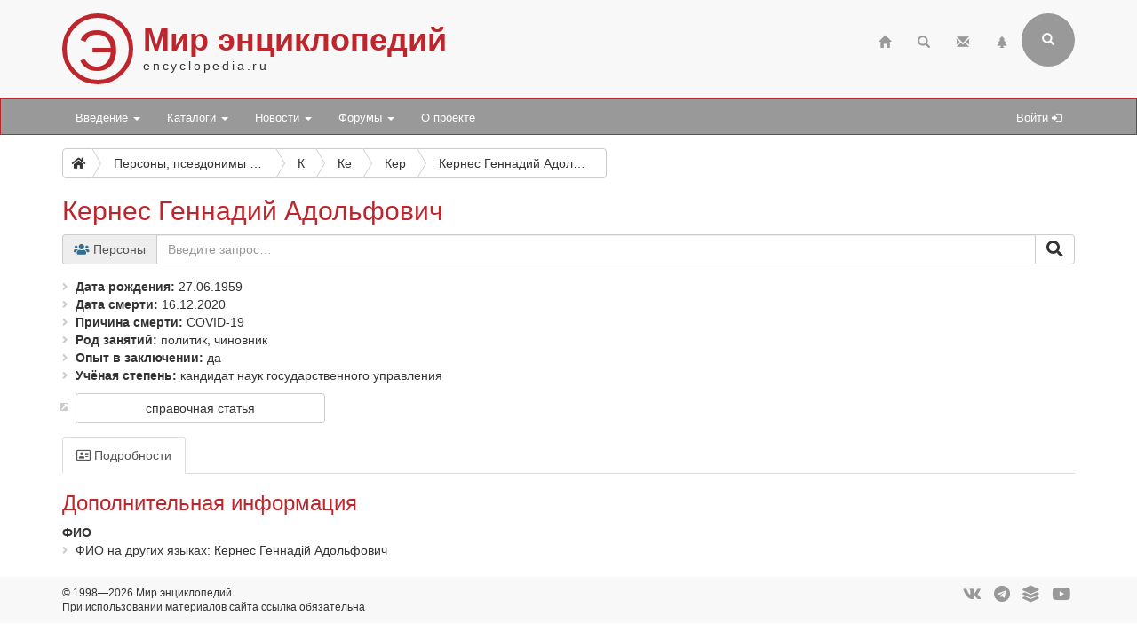

--- FILE ---
content_type: text/html; charset=utf-8
request_url: https://www.encyclopedia.ru/persons/kernes_gennadiy_adolfovich/
body_size: 6144
content:

<!DOCTYPE html>
<html>
	<head>
						<meta http-equiv="X-UA-Compatible" content="IE=edge">
		<meta name="viewport" content="width=device-width, initial-scale=1">
								<meta http-equiv="Content-Type" content="text/html; charset=utf-8" />
<meta name="robots" content="index, follow" />
<meta name="keywords" content="Кернес Геннадий Адольфович, Кернес Геннадій Адольфович, политик, чиновник" />
<meta name="description" content="Персона Кернес Геннадий Адольфович 27.06.1959 " />
<link href="/bitrix/cache/css/ru/bootstrap3/page_d1dad417812530199f3a12cb6016bf2b/page_d1dad417812530199f3a12cb6016bf2b_v1.css?17546658434295" type="text/css"  rel="stylesheet" />
<link href="/bitrix/cache/css/ru/bootstrap3/template_9c1d50695a0a477456400533a13e08ad/template_9c1d50695a0a477456400533a13e08ad_v1.css?17546658433017" type="text/css"  data-template-style="true" rel="stylesheet" />
<script>if(!window.BX)window.BX={};if(!window.BX.message)window.BX.message=function(mess){if(typeof mess==='object'){for(let i in mess) {BX.message[i]=mess[i];} return true;}};</script>
<script>(window.BX||top.BX).message({'JS_CORE_LOADING':'Загрузка...','JS_CORE_NO_DATA':'- Нет данных -','JS_CORE_WINDOW_CLOSE':'Закрыть','JS_CORE_WINDOW_EXPAND':'Развернуть','JS_CORE_WINDOW_NARROW':'Свернуть в окно','JS_CORE_WINDOW_SAVE':'Сохранить','JS_CORE_WINDOW_CANCEL':'Отменить','JS_CORE_WINDOW_CONTINUE':'Продолжить','JS_CORE_H':'ч','JS_CORE_M':'м','JS_CORE_S':'с','JSADM_AI_HIDE_EXTRA':'Скрыть лишние','JSADM_AI_ALL_NOTIF':'Показать все','JSADM_AUTH_REQ':'Требуется авторизация!','JS_CORE_WINDOW_AUTH':'Войти','JS_CORE_IMAGE_FULL':'Полный размер'});</script>

<script src="/bitrix/js/main/core/core.js?1724582023494198"></script>

<script>BX.Runtime.registerExtension({'name':'main.core','namespace':'BX','loaded':true});</script>
<script>BX.setJSList(['/bitrix/js/main/core/core_ajax.js','/bitrix/js/main/core/core_promise.js','/bitrix/js/main/polyfill/promise/js/promise.js','/bitrix/js/main/loadext/loadext.js','/bitrix/js/main/loadext/extension.js','/bitrix/js/main/polyfill/promise/js/promise.js','/bitrix/js/main/polyfill/find/js/find.js','/bitrix/js/main/polyfill/includes/js/includes.js','/bitrix/js/main/polyfill/matches/js/matches.js','/bitrix/js/ui/polyfill/closest/js/closest.js','/bitrix/js/main/polyfill/fill/main.polyfill.fill.js','/bitrix/js/main/polyfill/find/js/find.js','/bitrix/js/main/polyfill/matches/js/matches.js','/bitrix/js/main/polyfill/core/dist/polyfill.bundle.js','/bitrix/js/main/core/core.js','/bitrix/js/main/polyfill/intersectionobserver/js/intersectionobserver.js','/bitrix/js/main/lazyload/dist/lazyload.bundle.js','/bitrix/js/main/polyfill/core/dist/polyfill.bundle.js','/bitrix/js/main/parambag/dist/parambag.bundle.js']);
</script>
<script>(window.BX||top.BX).message({'LANGUAGE_ID':'ru','FORMAT_DATE':'DD.MM.YYYY','FORMAT_DATETIME':'DD.MM.YYYY HH:MI:SS','COOKIE_PREFIX':'BITRIX_SM','SERVER_TZ_OFFSET':'10800','UTF_MODE':'Y','SITE_ID':'ru','SITE_DIR':'/','USER_ID':'','SERVER_TIME':'1768554377','USER_TZ_OFFSET':'0','USER_TZ_AUTO':'Y','bitrix_sessid':'bfc8c4775a654b7e57fea7c43e3a4af7'});</script>


<script src="/bitrix/js/main/ajax.min.js?172458203522194"></script>
<script>BX.setJSList(['/bitrix/components/bitrix/search.title/script.js','/bitrix/templates/bootstrap3/components/bitrix/search.title/bootstrap3/script.js']);</script>
<script>BX.setCSSList(['/bitrix/templates/bootstrap3/components/bitrix/search.page/suggest/style.css','/bitrix/templates/bootstrap3/components/bitrix/catalog/offers/bitrix/catalog.element/.default/style.css','/bitrix/templates/.default/ajax/ajax.css','/bitrix/templates/bootstrap3/components/bitrix/search.title/bootstrap3/style.css']);</script>


<script  src="/bitrix/cache/js/ru/bootstrap3/template_12eb8d4ecbf74b9a7a1000e425383fc2/template_12eb8d4ecbf74b9a7a1000e425383fc2_v1.js?175466584316937"></script>
<script type="text/javascript">var _ba = _ba || []; _ba.push(["aid", "0eff12cbb958563d63c51b71f0c6887b"]); _ba.push(["host", "www.encyclopedia.ru"]); (function() {var ba = document.createElement("script"); ba.type = "text/javascript"; ba.async = true;ba.src = (document.location.protocol == "https:" ? "https://" : "http://") + "bitrix.info/ba.js";var s = document.getElementsByTagName("script")[0];s.parentNode.insertBefore(ba, s);})();</script>


		<title>Кернес Геннадий Адольфович 27.06.1959</title>
								<link rel="stylesheet" href="/bitrix/templates/bootstrap3/css/bootstrap.css">
		<link rel="stylesheet" href="/bitrix/templates/bootstrap3/css/base.css?25">
		<link rel="stylesheet" href="https://use.fontawesome.com/releases/v5.6.3/css/all.css" integrity="sha384-UHRtZLI+pbxtHCWp1t77Bi1L4ZtiqrqD80Kn4Z8NTSRyMA2Fd33n5dQ8lWUE00s/" crossorigin="anonymous">
		<link rel="stylesheet" href="/bitrix/templates/bootstrap3/css/jquery.fancybox.css">

		<!--[if lt IE 9]>
			<script src="https://oss.maxcdn.com/html5shiv/3.7.3/html5shiv.min.js"></script>
			<script src="https://oss.maxcdn.com/respond/1.4.2/respond.min.js"></script>
		<![endif]-->
	</head>

	<body>
		
		<div class="header">
			<div class="container">
				<!-- row 1 -->
				<div class="row">
					<header class="col-xs-12">
						<span class="encicon encicon-xs visible-xs pull-left">Э</span>
						<span class="encicon encicon-sm hidden-xs">Э</span>
						<div id="site-title">
							<h1>Мир энциклопедий</h1>
							<span>encyclopedia.ru</span>
						</div>
													

<!--begin of Top100 --><!-- Top100 (Kraken) Counter -->
<script>
    (function (w, d, c) {
    (w[c] = w[c] || []).push(function() {
        var options = {
            project: 63058,
        };
        try {
            w.top100Counter = new top100(options);
        } catch(e) { }
    });
    var n = d.getElementsByTagName("script")[0],
    s = d.createElement("script"),
    f = function () { n.parentNode.insertBefore(s, n); };
    s.type = "text/javascript";
    s.async = true;
    s.src =
    (d.location.protocol == "https:" ? "https:" : "http:") +
    "//st.top100.ru/top100/top100.js";

    if (w.opera == "[object Opera]") {
    d.addEventListener("DOMContentLoaded", f, false);
} else { f(); }
})(window, document, "_top100q");
</script>
<noscript>
  <img src="//counter.rambler.ru/top100.cnt?pid=63058" alt="Топ-100" />
</noscript>
<!-- END Top100 (Kraken) Counter --><!-- end of Top100 code -->
<!--LiveInternet counter--><script>
new Image().src = "https://counter.yadro.ru/hit?r"+
escape(document.referrer)+((typeof(screen)=="undefined")?"":
";s"+screen.width+"*"+screen.height+"*"+(screen.colorDepth?
screen.colorDepth:screen.pixelDepth))+";u"+escape(document.URL)+
";h"+escape(document.title.substring(0,150))+
";"+Math.random();</script><!--/LiveInternet-->
<!-- Yandex.Metrika counter -->
<script type="text/javascript" >
   (function(m,e,t,r,i,k,a){m[i]=m[i]||function(){(m[i].a=m[i].a||[]).push(arguments)};
   m[i].l=1*new Date();
   for (var j = 0; j < document.scripts.length; j++) {if (document.scripts[j].src === r) { return; }}
   k=e.createElement(t),a=e.getElementsByTagName(t)[0],k.async=1,k.src=r,a.parentNode.insertBefore(k,a)})
   (window, document, "script", "https://mc.yandex.ru/metrika/tag.js", "ym");

   ym(97217497, "init", {
        clickmap:true,
        trackLinks:true,
        accurateTrackBounce:true,
        webvisor:true
   });
</script>
<noscript><div><img src="https://mc.yandex.ru/watch/97217497" style="position:absolute; left:-9999px;" alt="" /></div></noscript>
<!-- /Yandex.Metrika counter -->

												<div class="pull-right">
							<div class="navbar-icons hidden-xs">
																<ul class="nav navbar-icons-top navbar-nav pull-right">
									<li><a href="/" title="Главная"><span class="glyphicon glyphicon-home"></span></a></li>
									<li><a href="/search/" title="Страница поиска"><span class="glyphicon glyphicon-search"></span></a></li>
									<li><a href="/contacts/" title="Обратная связь"><span class="glyphicon glyphicon-envelope"></span></a></li>
									<li><a href="/map/" title="Карта сайта"><span class="glyphicon glyphicon-tree-conifer"></span></a></li>
								</ul>
							</div>
								<div class="navbar-right pull-right hidden-xs">
		<form class="search-form" role="search" action="/search/">
			<div class="form-group-header pull-right" id="search">
				<input id="title-search-input" name="q" value="" type="text" class="form-control" placeholder="Введите поисковый запрос" autocomplete="off">
				<button type="submit" class="form-control form-control-submit">Submit</button>
				<span class="search-label" title="Форма поиска (кликните для раскрытия)"><i class="glyphicon glyphicon-search"></i></span>
			</div>
		</form>
	</div>
<script type="text/javascript">
var jsControl = new JCTitleSearch({
	//'WAIT_IMAGE': '/bitrix/themes/.default/images/wait.gif',
	'AJAX_PAGE' : '/persons/kernes_gennadiy_adolfovich/',
	'CONTAINER_ID': 'search',
	'INPUT_ID': 'title-search-input',
	'MIN_QUERY_LEN': 2
});
</script>
						</div>
					</header>
				</div>
			</div>
		</div>

		<nav class="navbar navbar-default navbar-menue" data-spy="affix" data-offset-top="110">
			<div class="container">
				<div class="navbar-header">
					<button type="button" class="navbar-toggle" data-toggle="collapse" data-target="#topNavbar">
						<span class="icon-bar"></span>
						<span class="icon-bar"></span>
						<span class="icon-bar"></span>                        
					</button>
					<div id="sitename" style="display: none;">
						<div class="hidden-xs encicon-menue-sm"><span class="encicon encicon-xs2 encicon-bg-white">Э</span></div>
						<div class="visible-xs encicon-menue-xs"><span class="encicon encicon-xs encicon-bg-white">Э</span></div>
					</div>
				</div>
				<div>
					<div class="collapse navbar-collapse" id="topNavbar" style="padding-right: 0;">
						<!-- menue starts -->
						<ul class="nav navbar-nav">


	
	
					<li class="dropdown"><a class="dropdown-toggle" data-toggle="dropdown" href="/intro/">Введение <span class="caret"></span></a>
				<ul class="dropdown-menu">
		
	
	

	
	
		
							<li><a href="/intro/terms/">Энциклопедические термины</a></li>
			
		
	
	

	
	
		
							<li><a href="/intro/history/">История энциклопедий</a></li>
			
		
	
	

	
	
		
							<li><a href="/intro/nowadays/">Современные энциклопедии</a></li>
			
		
	
	

			</ul></li>	
	
					<li class="dropdown"><a class="dropdown-toggle" data-toggle="dropdown" href="/cat/">Каталоги <span class="caret"></span></a>
				<ul class="dropdown-menu">
		
	
	

	
	
		
							<li><a href="/cat/books/">Общий каталог энциклопедий</a></li>
			
		
	
	

	
	
		
							<li><a href="/cat/megaonline/">Каталог мегаэнциклопедий онлайн *</a></li>
			
		
	
	

	
	
		
							<li><a href="/cat/online/">Каталог энциклопедий онлайн *</a></li>
			
		
	
	

	
	
		
							<li><a href="/cat/soft/">Каталог электронных энциклопедий *</a></li>
			
		
	
	

	
	
		
							<li><a href="/cat/series/">Серии энциклопедических изданий</a></li>
			
		
	
	

	
	
		
							<li><a href="/cat/books/book/34818/">Большая российская энциклопедия</a></li>
			
		
	
	

	
	
		
							<li><a href="/cat/books/group/181/">Новая российская энциклопедия</a></li>
			
		
	
	

	
	
		
							<li><a href="/cat/books/book/2642/">Православная энциклопедия</a></li>
			
		
	
	

			</ul></li>	
	
					<li class="dropdown"><a class="dropdown-toggle" data-toggle="dropdown" href="/news/">Новости <span class="caret"></span></a>
				<ul class="dropdown-menu">
		
	
	

	
	
		
							<li><a href="/news/enc/">Энциклопедические новости</a></li>
			
		
	
	

	
	
		
							<li><a href="/news/site/">Новости по сайту</a></li>
			
		
	
	

			</ul></li>	
	
					<li class="dropdown"><a class="dropdown-toggle" data-toggle="dropdown" href="/forum/">Форумы <span class="caret"></span></a>
				<ul class="dropdown-menu">
		
	
	

	
	
		
							<li><a href="/forum/search/">Поиск по форумам</a></li>
			
		
	
	

	
	
		
							<li><a href="/forum/forum2/">Отзывы об энциклопедиях</a></li>
			
		
	
	

	
	
		
							<li><a href="/forum/forum6/">Комментарии к новостям</a></li>
			
		
	
	

	
	
		
							<li><a href="/forum/forum4/">Продажа энциклопедий</a></li>
			
		
	
	

	
	
		
							<li><a href="/forum/forum1/">Происхождение и значение фамилий</a></li>
			
		
	
	

	
	
		
							<li><a href="/forum/forum3/">Поиск информации</a></li>
			
		
	
	

	
	
		
							<li><a href="/forum/forum7/">Размышления</a></li>
			
		
	
	

	
	
		
							<li><a href="/forum/forum5/">Вопросы по сайту</a></li>
			
		
	
	

			</ul></li>	
	
		
							<li><a href="/about/">О проекте</a></li>
			
		
	
	


</ul>
						<!-- menue ends -->

						
						<!-- personal menue starts -->
												<ul class="nav navbar-nav navbar-icons-log pull-right hidden-xs">
							<li id="search-link" style="display: none;"><a href="#" title="Поисковая форма"><span class="glyphicon glyphicon-search"></span></a></li>
							<li><a href="/auth/" title="Авторизация на сайте">Войти <span class="glyphicon glyphicon-log-in"></span></a></li>
													</ul>
						<!-- personal menue ends -->
					</div>					
				</div>
			</div>
		</nav>

		<!-- page content starts -->

		<div class="container">
			<div class="row">
				<div class="col-xs-12">

					
						
						
					<nav aria-label="breadcrumb"><div id="bc1" class="btn-group btn-breadcrumb"><a href="/" class="btn btn-default" title="Главная"><i class="fas fa-home"></i></a><div class="btn btn-default">...</div><a href="/persons/" class="btn btn-default" title="Персоны, псевдонимы и персонажи"><div>Персоны, псевдонимы и персонажи</div></a><a href="/persons/letter/k/" class="btn btn-default" title="К"><div>К</div></a><a href="/persons/letter/ke/" class="btn btn-default" title="Ке"><div>Ке</div></a><a href="/persons/letter/ker/" class="btn btn-default" title="Кер"><div>Кер</div></a><a class="btn btn-default btn-active" title="Кернес Геннадий Адольфович"><div>Кернес Геннадий Адольфович</div></a></div></nav>
					<h2>Кернес Геннадий Адольфович</h2>

					
<div class="search-page">

	<form action="/persons/" method="get" role="search">
		<div class="form-group">
			<div class="input-group">
															
						<div class="input-group-addon">
														<i class="fas fa-users text-info"></i>&nbsp;Персоны						</div>
																		<input size="40" name="q" value="" class="form-control" type="text" autocomplete="off" placeholder="Введите запрос…">
								<span class="input-group-btn">
					<button class="btn btn-default" type="submit" value="search_go" title="Искать" /><i class="fas fa-search fa-lg"></i></button>
				</span>		
			</div>
			<input type="hidden" name="how" value="r" />
	
			
		</div>
	</form>
	

	
		
</div> 













<div class="card-detail">
	<div class="row no-gutters">
				<div class="col-sm-12">
										<ul class="custom-bullet card-props-basic">

					
					
							<li><span class="prop-title">Дата рождения</span><span class="prop-value">27.06.1959</span></li>

						
							<li><span class="prop-title">Дата смерти</span><span class="prop-value">16.12.2020</span></li>

						
							<li><span class="prop-title">Причина смерти</span><span class="prop-value">COVID-19</span></li>

						
							<li><span class="prop-title">Род занятий</span><span class="prop-value">политик, чиновник</span></li>

						
							<li><span class="prop-title">Опыт в заключении</span><span class="prop-value">да</span></li>

						
							<li><span class="prop-title">Учёная степень</span><span class="prop-value">кандидат наук государственного управления</span></li>

						
				</ul>
										<ul class="link-bullet card-props-links">
											<li><a href="https://ru.wikipedia.org/wiki/%D0%9A%D0%B5%D1%80%D0%BD%D0%B5%D1%81,_%D0%93%D0%B5%D0%BD%D0%BD%D0%B0%D0%B4%D0%B8%D0%B9_%D0%90%D0%B4%D0%BE%D0%BB%D1%8C%D1%84%D0%BE%D0%B2%D0%B8%D1%87" target="_blank" class="btn btn-default btn-md" role="button" title="справочная статья">справочная статья</a></li>
									</ul>
								</div>
	</div>
				<div class="card-detail-tabs">
			<ul class="nav nav-tabs nav-card-detail">
									<li class="active"><a data-toggle="tab" href="#details"><i class="far fa-address-card"></i> Подробности</a></li>
							</ul>
			<div class="tab-content">
									<div id="details" class="tab-pane fade in active">
						<h3>Дополнительная информация</h3>

															<span class="prop-title-tab-grp-title">ФИО</span>
								
																

								
									
																					<ul class="custom-bullet">
										
																				

										
											
										
																																												<li><span class="prop-title-details">ФИО на других языках</span>
																											Кернес Геннадій Адольфович														
												</li>
																					
																					</ul>
										
									
								
													
					</div>					
								
			</div>
		</div>	
	</div>
									

														<div style="margin-top: 10px; padding-bottom: 10px;"><script type="text/javascript">
<!--
var _acic={dataProvider:10,allowCookieMatch:false};(function(){var e=document.createElement("script");e.type="text/javascript";e.async=true;e.src="https://www.acint.net/aci.js";var t=document.getElementsByTagName("script")[0];t.parentNode.insertBefore(e,t)})()
//-->
</script></div>
							
				</div>
			</div>
		</div>

		<!-- page content ends -->

		<div class="footer">
			<div class="container">
				<div class="row">
					<footer>
						<div class="col-md-6">
							<div>
								<ul class="list-unstyled credits">
								<li>© 1998—2026 Мир энциклопедий</li>
								<li>При использовании материалов сайта ссылка обязательна</li>
								</ul>
							</div>
						</div>
						<div class="col-md-6">
							<ul class="list-inline list-unstyled channels">
							<li><a href="https://vk.com/encyclopedia_ru" rel="noopener noreferrer nofollow" target="_blank"><i class="fab fa-vk fa-lg" title="VK"></i></a></li>
							<li><a href="https://t.me/encyclopedia_rus" rel="noopener noreferrer nofollow" target="_blank"><i class="fab fa-telegram fa-lg" title="Telegram"></i></a></li>
							<li><a href="https://plvideo.ru/@encyclopedia_ru" rel="noopener noreferrer nofollow" target="_blank"><i class="fas fa-layer-group fa-lg" title="Платформа"></i></a></li>
							<li><a href="https://www.youtube.com/@encyclopedia_ru" rel="noopener noreferrer nofollow" target="_blank"><i class="fab fa-youtube fa-lg" title="YouTube"></i></a></li>
							</ul>
						</div>
					</footer>
				</div>
			</div>
		</div>

		<script src="/bitrix/templates/bootstrap3/js/jquery-3.3.1.js"></script>
		<script src="/bitrix/templates/bootstrap3/js/bootstrap.js"></script>
		<script src="/bitrix/templates/bootstrap3/js/main.js?19"></script>
		<script src="/bitrix/templates/bootstrap3/js/jquery.fancybox.js"></script>
	</body>
</html>